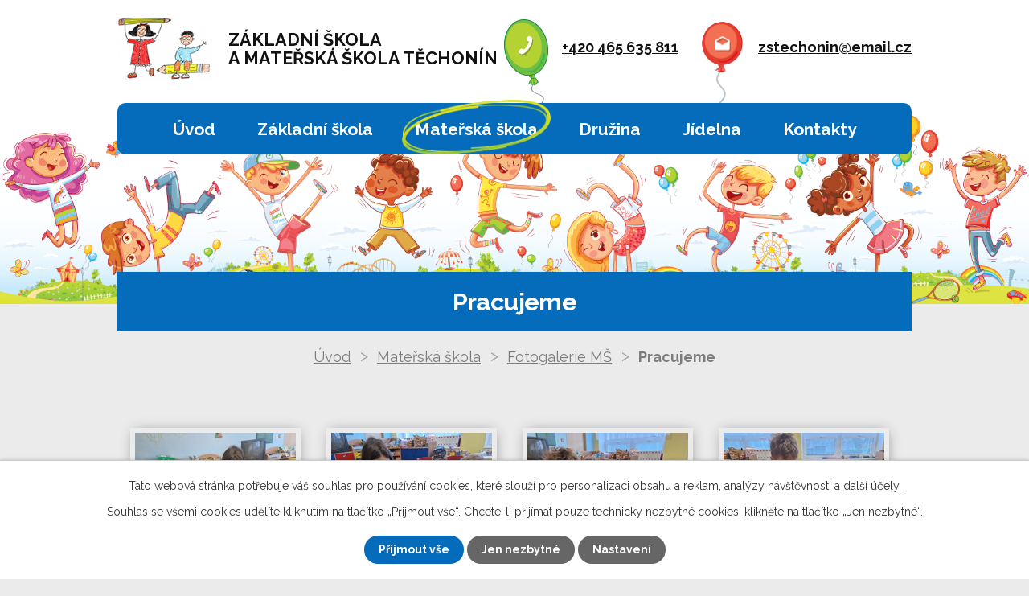

--- FILE ---
content_type: text/html; charset=utf-8
request_url: https://www.zsmstechonin.cz/fotogalerie-ms/pracujeme
body_size: 6097
content:
<!DOCTYPE html>
<html lang="cs" data-lang-system="cs">
	<head>



		<!--[if IE]><meta http-equiv="X-UA-Compatible" content="IE=EDGE"><![endif]-->
			<meta name="viewport" content="width=device-width, initial-scale=1, user-scalable=yes">
			<meta http-equiv="content-type" content="text/html; charset=utf-8" />
			<meta name="robots" content="index,follow" />
			<meta name="author" content="Antee s.r.o." />
			<meta name="description" content="ZŠ v Těchoníně je aktuálně málotřídní škola s 5 ročníky, které se vyučují ve 3 třídách. Ve školním roce 2021 - 2022 máme 28 žáků." />
			<meta name="keywords" content="základní škola, mateřská škola" />
			<meta name="viewport" content="width=device-width, initial-scale=1, user-scalable=yes" />
			<meta property="og:image" content="http://www.zsmstechonin.cz/image.php?oid=9853807" />
<title>Pracujeme | ZŠ a MŠ Těchonín</title>

		<link rel="stylesheet" type="text/css" href="https://cdn.antee.cz/jqueryui/1.8.20/css/smoothness/jquery-ui-1.8.20.custom.css?v=2" integrity="sha384-969tZdZyQm28oZBJc3HnOkX55bRgehf7P93uV7yHLjvpg/EMn7cdRjNDiJ3kYzs4" crossorigin="anonymous" />
		<link rel="stylesheet" type="text/css" href="/style.php?nid=Q1FDVko=&amp;ver=1768399196" />
		<link rel="stylesheet" type="text/css" href="/css/libs.css?ver=1768399900" />
		<link rel="stylesheet" type="text/css" href="https://cdn.antee.cz/genericons/genericons/genericons.css?v=2" integrity="sha384-DVVni0eBddR2RAn0f3ykZjyh97AUIRF+05QPwYfLtPTLQu3B+ocaZm/JigaX0VKc" crossorigin="anonymous" />

		<script src="/js/jquery/jquery-3.0.0.min.js" ></script>
		<script src="/js/jquery/jquery-migrate-3.1.0.min.js" ></script>
		<script src="/js/jquery/jquery-ui.min.js" ></script>
		<script src="/js/jquery/jquery.ui.touch-punch.min.js" ></script>
		<script src="/js/libs.min.js?ver=1768399900" ></script>
		<script src="/js/ipo.min.js?ver=1768399889" ></script>
			<script src="/js/locales/cs.js?ver=1768399196" ></script>

			<script src='https://www.google.com/recaptcha/api.js?hl=cs&render=explicit' ></script>

		<link href="/druzina?action=atom" type="application/atom+xml" rel="alternate" title="Družina">
		<link href="/jidelna?action=atom" type="application/atom+xml" rel="alternate" title="Jídelna">
		<link href="/zapis-do-ms?action=atom" type="application/atom+xml" rel="alternate" title="Zápis do MŠ">
		<link href="/dokumenty?action=atom" type="application/atom+xml" rel="alternate" title="Dokumenty">
		<link href="/aktuality-ms?action=atom" type="application/atom+xml" rel="alternate" title="Aktuality MŠ">
		<link href="/aktuality-zs?action=atom" type="application/atom+xml" rel="alternate" title="Aktuality ZŠ">
		<link href="/pro-rodice?action=atom" type="application/atom+xml" rel="alternate" title="Pro rodiče">
<link rel="preconnect" href="https://fonts.googleapis.com">
<link rel="preconnect" href="https://fonts.gstatic.com" crossorigin>
<link href="https://fonts.googleapis.com/css2?family=Raleway:wght@400..700&amp;display=fallback" rel="stylesheet">
<link href="/image.php?nid=19890&amp;oid=8525615&amp;width=32" rel="icon" type="image/png">
<link rel="shortcut icon" href="/image.php?nid=19890&amp;oid=8525615&amp;width=32">
<script>
ipo.api.live('body', function(el) {
//posun patičky
$(el).find("#ipocopyright").insertAfter("#ipocontainer");
//backlink
$(el).find(".backlink").addClass("action-button");
});
//posun H1 se neprovede na homepage, v editaci a v responzivu od 1024px
ipo.api.live('h1', function(el) {
if((!document.getElementById('page8449218')) && ($("#system-menu").length != 1) && ($(window).width() > 1024))  {
$(el).prependTo("#iponavigation");
}
});
//označení položek, které mají submenu
ipo.api.live('#ipotopmenu ul.topmenulevel1 li.topmenuitem1', function(el) {
var submenu = $(el).find("ul.topmenulevel2");
if ($(window).width() <= 1024){
if (submenu.length) {
$(el).addClass("hasSubmenu");
$(el).find("> a").after("<span class='open-submenu' />");
}
}
});
//wrapnutí spanu do poležek první úrovně
ipo.api.live('#ipotopmenu ul.topmenulevel1 li.topmenuitem1 > a', function(el) {
if ($(window).width() <= 1024) {
$(el).wrapInner("<span>");
}
});
//rozbaleni menu
$(function() {
if ($(window).width() <= 1024) {
$(".topmenulevel1 > li.hasSubmenu .open-submenu").click(function(e) {
$(this).toggleClass("see-more");
if($(this).hasClass("see-more")) {
$("ul.topmenulevel2").css("display","none");
$(this).next("ul.topmenulevel2").css("display","block");
$(".topmenulevel1 > li > a").removeClass("see-more");
$(this).addClass("see-more");
} else {
$(this).removeClass("see-more");
$(this).next("ul.topmenulevel2").css("display","none");
}
});
}
});
</script>

<link rel="preload" href="/image.php?nid=19890&amp;oid=8525610&amp;height=105" as="image">
	</head>

	<body id="page8516657" class="subpage8516657 subpage8516640"
			
			data-nid="19890"
			data-lid="CZ"
			data-oid="8516657"
			data-layout-pagewidth="1024"
			
			data-slideshow-timer="3"
			 data-ipo-meta-album="34"
						
				
				data-layout="responsive" data-viewport_width_responsive="1024"
			>



							<div id="snippet-cookiesConfirmation-euCookiesSnp">			<div id="cookieChoiceInfo" class="cookie-choices-info template_1">
					<p>Tato webová stránka potřebuje váš souhlas pro používání cookies, které slouží pro personalizaci obsahu a reklam, analýzy návštěvnosti a 
						<a class="cookie-button more" href="https://navody.antee.cz/cookies" target="_blank">další účely.</a>
					</p>
					<p>
						Souhlas se všemi cookies udělíte kliknutím na tlačítko „Přijmout vše“. Chcete-li přijímat pouze technicky nezbytné cookies, klikněte na tlačítko „Jen nezbytné“.
					</p>
				<div class="buttons">
					<a class="cookie-button action-button ajax" id="cookieChoiceButton" rel=”nofollow” href="/fotogalerie-ms/pracujeme?do=cookiesConfirmation-acceptAll">Přijmout vše</a>
					<a class="cookie-button cookie-button--settings action-button ajax" rel=”nofollow” href="/fotogalerie-ms/pracujeme?do=cookiesConfirmation-onlyNecessary">Jen nezbytné</a>
					<a class="cookie-button cookie-button--settings action-button ajax" rel=”nofollow” href="/fotogalerie-ms/pracujeme?do=cookiesConfirmation-openSettings">Nastavení</a>
				</div>
			</div>
</div>				<div id="ipocontainer">

			<div class="menu-toggler">

				<span>Menu</span>
				<span class="genericon genericon-menu"></span>
			</div>

			<span id="back-to-top">

				<i class="fa fa-angle-up"></i>
			</span>

			<div id="ipoheader">

				<div class="header__container flex-container layout-container">
	<a href="/" class="header__logo">
		<img src="/image.php?nid=19890&amp;oid=8525610&amp;height=105" height="105" alt="logo ZŠ a MŠ Těchonín">
		<span class="header__logo--text">
			ZÁKLADNÍ ŠKOLA<br>
			A MATEŘSKÁ ŠKOLA <span>TĚCHONÍN</span>
		</span>
	</a>
	<div class="header__kontakt flex-container">
		<a href="tel:+420465635811">+420 465 635 811</a>
		<a href="mailto:zstechonin@email.cz">zstechonin@email.cz</a>
	</div>
</div>

<div class="header__bg">
	
		 
		
		<div class="header__bg--sp" style="background-image:url(/image.php?oid=8529212&amp;nid=19890&amp;width=2000);">
			<br>
		</div>
		 
		
	
</div>			</div>

			<div id="ipotopmenuwrapper">

				<div id="ipotopmenu">
<h4 class="hiddenMenu">Horní menu</h4>
<ul class="topmenulevel1"><li class="topmenuitem1 noborder" id="ipomenu8449218"><a href="/">Úvod</a></li><li class="topmenuitem1" id="ipomenu8516639"><a href="/zakladni-skola">Základní škola</a><ul class="topmenulevel2"><li class="topmenuitem2" id="ipomenu8516654"><a href="/aktuality-zs">Aktuality ZŠ</a></li><li class="topmenuitem2" id="ipomenu8516656"><a href="/fotogalerie-zs">Fotogalerie ZŠ</a></li><li class="topmenuitem2" id="ipomenu8516658"><a href="/pro-rodice">Pro rodiče</a></li><li class="topmenuitem2" id="ipomenu8516652"><a href="/dokumenty">Dokumenty</a></li><li class="topmenuitem2" id="ipomenu8519157"><a href="/o-nasi-skole">O naší škole</a></li><li class="topmenuitem2" id="ipomenu8449220"><a href="/povinne-zverejnovane-informace">Povinně zveřejňované informace</a></li><li class="topmenuitem2" id="ipomenu9293439"><a href="/akce-skoly">Akce školy</a></li></ul></li><li class="topmenuitem1 active" id="ipomenu8516640"><a href="/materska-skola">Mateřská škola</a><ul class="topmenulevel2"><li class="topmenuitem2" id="ipomenu8516653"><a href="/aktuality-ms">Aktuality MŠ</a></li><li class="topmenuitem2 active" id="ipomenu8516657"><a href="/fotogalerie-ms">Fotogalerie MŠ</a></li><li class="topmenuitem2" id="ipomenu8516646"><a href="/organizace-dne-v-ms">Organizace dne v MŠ</a></li><li class="topmenuitem2" id="ipomenu8519101"><a href="/co-potrebuji-v-ms">Co potřebuji v MŠ</a></li><li class="topmenuitem2" id="ipomenu8516647"><a href="/zapis-do-ms">Zápis do MŠ</a></li></ul></li><li class="topmenuitem1" id="ipomenu8516641"><a href="/druzina">Družina</a><ul class="topmenulevel2"><li class="topmenuitem2" id="ipomenu8516650"><a href="/fotogalerie-druziny">Fotogalerie družiny</a></li></ul></li><li class="topmenuitem1" id="ipomenu8516643"><a href="/jidelna">Jídelna</a></li><li class="topmenuitem1" id="ipomenu8516644"><a href="/kontakty">Kontakty</a><ul class="topmenulevel2"><li class="topmenuitem2" id="ipomenu8519156"><a href="/zamestnanci">Zaměstnanci</a></li></ul></li></ul>
					<div class="cleartop"></div>
				</div>
			</div>
			<div id="ipomain">
				
				<div id="ipomainframe">
					<div id="ipopage">
<div id="iponavigation">
	<h5 class="hiddenMenu">Drobečková navigace</h5>
	<p>
			<a href="/">Úvod</a> <span class="separator">&gt;</span>
			<a href="/materska-skola">Mateřská škola</a> <span class="separator">&gt;</span>
			<a href="/fotogalerie-ms">Fotogalerie MŠ</a> <span class="separator">&gt;</span>
			<span class="currentPage">Pracujeme</span>
	</p>

</div>
						<div class="ipopagetext">
							<div class="gallery view-detail content">
								
								<h1>Pracujeme</h1>

<div id="snippet--flash"></div>
								
																	<hr class="cleaner">

<div class="album">
	<div class="paragraph description clearfix"></div>
</div>
	
<div id="snippet--images"><div class="images clearfix">

																				<div class="image-wrapper" data-img="9853807" style="margin: 22.00px; padding: 6px;">
		<div class="image-inner-wrapper with-description">
						<div class="image-thumbnail" style="width: 200px; height: 200px;">
				<a class="image-detail" href="/image.php?nid=19890&amp;oid=9853807&amp;width=700" data-srcset="/image.php?nid=19890&amp;oid=9853807&amp;width=1600 1600w, /image.php?nid=19890&amp;oid=9853807&amp;width=1200 1200w, /image.php?nid=19890&amp;oid=9853807&amp;width=700 700w, /image.php?nid=19890&amp;oid=9853807&amp;width=300 300w" data-image-width="4000" data-image-height="3000" data-caption="" target="_blank">
<img alt="" style="margin: 0px -34px;" loading="lazy" width="267" height="200" data-src="/image.php?nid=19890&amp;oid=9853807&amp;width=267&amp;height=200">
</a>
			</div>
										<div class="image-description" title="" style="width: 200px;">
											</div>
						</div>
	</div>
																			<div class="image-wrapper" data-img="9853815" style="margin: 22.00px; padding: 6px;">
		<div class="image-inner-wrapper with-description">
						<div class="image-thumbnail" style="width: 200px; height: 200px;">
				<a class="image-detail" href="/image.php?nid=19890&amp;oid=9853815&amp;width=700" data-srcset="/image.php?nid=19890&amp;oid=9853815&amp;width=1600 1600w, /image.php?nid=19890&amp;oid=9853815&amp;width=1200 1200w, /image.php?nid=19890&amp;oid=9853815&amp;width=700 700w, /image.php?nid=19890&amp;oid=9853815&amp;width=300 300w" data-image-width="4000" data-image-height="3000" data-caption="" target="_blank">
<img alt="" style="margin: 0px -34px;" loading="lazy" width="267" height="200" data-src="/image.php?nid=19890&amp;oid=9853815&amp;width=267&amp;height=200">
</a>
			</div>
										<div class="image-description" title="" style="width: 200px;">
											</div>
						</div>
	</div>
																			<div class="image-wrapper" data-img="9853820" style="margin: 22.00px; padding: 6px;">
		<div class="image-inner-wrapper with-description">
						<div class="image-thumbnail" style="width: 200px; height: 200px;">
				<a class="image-detail" href="/image.php?nid=19890&amp;oid=9853820&amp;width=700" data-srcset="/image.php?nid=19890&amp;oid=9853820&amp;width=1600 1600w, /image.php?nid=19890&amp;oid=9853820&amp;width=1200 1200w, /image.php?nid=19890&amp;oid=9853820&amp;width=700 700w, /image.php?nid=19890&amp;oid=9853820&amp;width=300 300w" data-image-width="4000" data-image-height="3000" data-caption="" target="_blank">
<img alt="" style="margin: 0px -34px;" loading="lazy" width="267" height="200" data-src="/image.php?nid=19890&amp;oid=9853820&amp;width=267&amp;height=200">
</a>
			</div>
										<div class="image-description" title="" style="width: 200px;">
											</div>
						</div>
	</div>
																			<div class="image-wrapper" data-img="9853823" style="margin: 22.00px; padding: 6px;">
		<div class="image-inner-wrapper with-description">
						<div class="image-thumbnail" style="width: 200px; height: 200px;">
				<a class="image-detail" href="/image.php?nid=19890&amp;oid=9853823&amp;width=700" data-srcset="/image.php?nid=19890&amp;oid=9853823&amp;width=1600 1600w, /image.php?nid=19890&amp;oid=9853823&amp;width=1200 1200w, /image.php?nid=19890&amp;oid=9853823&amp;width=700 700w, /image.php?nid=19890&amp;oid=9853823&amp;width=300 300w" data-image-width="4000" data-image-height="3000" data-caption="" target="_blank">
<img alt="" style="margin: 0px -34px;" loading="lazy" width="267" height="200" data-src="/image.php?nid=19890&amp;oid=9853823&amp;width=267&amp;height=200">
</a>
			</div>
										<div class="image-description" title="" style="width: 200px;">
											</div>
						</div>
	</div>
																		<div class="image-wrapper" data-img="9853825" style="margin: 22.00px; padding: 6px;">
		<div class="image-inner-wrapper with-description">
						<div class="image-thumbnail" style="width: 200px; height: 200px;">
				<a class="image-detail" href="/image.php?nid=19890&amp;oid=9853825&amp;width=525" data-srcset="/image.php?nid=19890&amp;oid=9853825&amp;width=1200 1600w, /image.php?nid=19890&amp;oid=9853825&amp;width=900 1200w, /image.php?nid=19890&amp;oid=9853825&amp;width=525 700w, /image.php?nid=19890&amp;oid=9853825&amp;width=225 300w" data-image-width="3000" data-image-height="4000" data-caption="" target="_blank">
<img alt="" style="margin: -34px 0px;" loading="lazy" width="200" height="267" data-src="/image.php?nid=19890&amp;oid=9853825&amp;width=200&amp;height=267">
</a>
			</div>
										<div class="image-description" title="" style="width: 200px;">
											</div>
						</div>
	</div>
																		<div class="image-wrapper" data-img="9853830" style="margin: 22.00px; padding: 6px;">
		<div class="image-inner-wrapper with-description">
						<div class="image-thumbnail" style="width: 200px; height: 200px;">
				<a class="image-detail" href="/image.php?nid=19890&amp;oid=9853830&amp;width=525" data-srcset="/image.php?nid=19890&amp;oid=9853830&amp;width=1200 1600w, /image.php?nid=19890&amp;oid=9853830&amp;width=900 1200w, /image.php?nid=19890&amp;oid=9853830&amp;width=525 700w, /image.php?nid=19890&amp;oid=9853830&amp;width=225 300w" data-image-width="3000" data-image-height="4000" data-caption="" target="_blank">
<img alt="" style="margin: -34px 0px;" loading="lazy" width="200" height="267" data-src="/image.php?nid=19890&amp;oid=9853830&amp;width=200&amp;height=267">
</a>
			</div>
										<div class="image-description" title="" style="width: 200px;">
											</div>
						</div>
	</div>
		<hr class="cleaner">
</div>
</div>

<div id="snippet--uploader"></div><a class='backlink action-button' href='/fotogalerie-ms'>Zpět na přehled</a>
															</div>
						</div>
					</div>


					

					

					<div class="hrclear"></div>
					<div id="ipocopyright">
<div class="copyright">
	<div class="footer__inner layout-container flex-container">
	<div class="footer__inner--kontakt">
		<h3>Základní škola a Mateřká škola Těchonín</h3>
		<p>
			<strong>Adresa</strong><br>
			Těchonín 4<br>
			561 66 Těchonín
		</p>
		<p>
			<strong class="minwidth_m">IČO: </strong>70985995<br>
			<strong class="minwidth_m">datová schránka: </strong>sezudy6<br>
			<strong class="minwidth_m">ředitelka: </strong>Mgr. Lenka Kreuselová
		</p>
		<p class="phone">
			<strong class="minwidth_m">ZŠ </strong><a href="tel:+420465635811">+420 465 635 811</a><br>
			<strong class="minwidth_m">ŠD </strong><a href="tel:+420731870857">+420 731 870 857</a><br>
			<strong class="minwidth_m">MŠ </strong><a href="tel:+420465635935">+420 465 635 935</a><br>
			<strong class="minwidth_m">ŠJ </strong><a href="tel:+420733249978">+420 733 249 978</a>
		</p>
		<p class="email">
			<a href="mailto:zstechonin@email.cz">zstechonin@email.cz</a><br>
			<a href="mailto:ms.techonin@seznam.cz">ms.techonin@seznam.cz</a>
		</p>
	</div>
	<a href="https://mapy.cz/s/ratocepola" target="_blank" rel="noopener noreferrer" class="footer__inner--mapa">
		<span class="action-button">Zobrazit na mapě</span>
	</a>
	<div class="row antee">
		© 2026 ZÁKLADNÍ ŠKOLA A MATEŘSKÁ ŠKOLA TĚCHONÍN, <a href="mailto:zstechonin@email.cz">Kontaktovat webmastera</a>, <span id="links"><a href="/povinne-zverejnovane-informace">Povinně zveřejňované informace</a>, <a href="/prohlaseni-o-pristupnosti">Prohlášení o přístupnosti</a>, <a href="/mapa-stranek">Mapa stránek</a></span><br>ANTEE s.r.o. - <a href="https://www.antee.cz" rel="nofollow">Tvorba webových stránek</a>, Redakční systém IPO
	</div>
</div>
</div>
					</div>
					<div id="ipostatistics">
<script >
	var _paq = _paq || [];
	_paq.push(['disableCookies']);
	_paq.push(['trackPageView']);
	_paq.push(['enableLinkTracking']);
	(function() {
		var u="https://matomo.antee.cz/";
		_paq.push(['setTrackerUrl', u+'piwik.php']);
		_paq.push(['setSiteId', 6558]);
		var d=document, g=d.createElement('script'), s=d.getElementsByTagName('script')[0];
		g.defer=true; g.async=true; g.src=u+'piwik.js'; s.parentNode.insertBefore(g,s);
	})();
</script>
<script >
	$(document).ready(function() {
		$('a[href^="mailto"]').on("click", function(){
			_paq.push(['setCustomVariable', 1, 'Click mailto','Email='+this.href.replace(/^mailto:/i,'') + ' /Page = ' +  location.href,'page']);
			_paq.push(['trackGoal', 8]);
			_paq.push(['trackPageView']);
		});

		$('a[href^="tel"]').on("click", function(){
			_paq.push(['setCustomVariable', 1, 'Click telefon','Telefon='+this.href.replace(/^tel:/i,'') + ' /Page = ' +  location.href,'page']);
			_paq.push(['trackPageView']);
		});
	});
</script>
					</div>

					<div id="ipofooter">
						
					</div>
				</div>
			</div>
		</div>
	</body>
</html>
